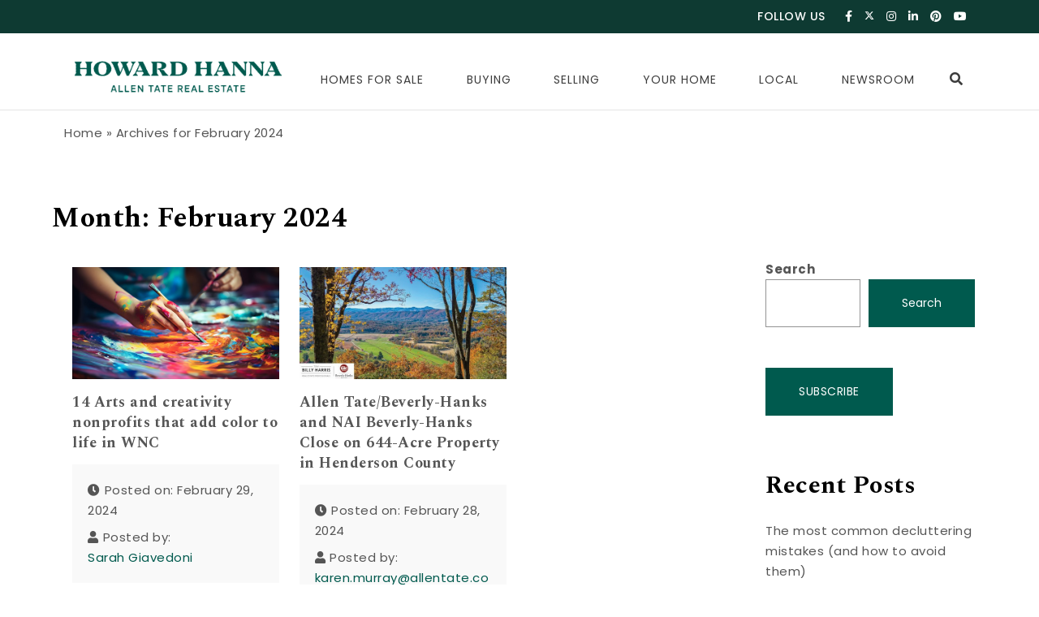

--- FILE ---
content_type: text/html; charset=UTF-8
request_url: https://blog.allentate.com/2024/02/
body_size: 16824
content:
<!DOCTYPE html>
<html lang="en-US">
<head><style>img.lazy{min-height:1px}</style><link href="https://blog.allentate.com/wp-content/plugins/w3-total-cache/pub/js/lazyload.min.js" as="script">
<meta charset="UTF-8">
<meta name="viewport" content="width=device-width, initial-scale=1">
<link rel="profile" href="http://gmpg.org/xfn/11">
<meta name='robots' content='noindex, follow' />
	<style>img:is([sizes="auto" i], [sizes^="auto," i]) { contain-intrinsic-size: 3000px 1500px }</style>
	
	<!-- This site is optimized with the Yoast SEO Premium plugin v26.3 (Yoast SEO v26.3) - https://yoast.com/wordpress/plugins/seo/ -->
	<title>February 2024 - Howard Hanna Allen Tate Blog</title>
	<meta property="og:locale" content="en_US" />
	<meta property="og:type" content="website" />
	<meta property="og:title" content="February 2024" />
	<meta property="og:url" content="https://blog.allentate.com/2024/02/" />
	<meta property="og:site_name" content="Howard Hanna Allen Tate Blog" />
	<meta name="twitter:card" content="summary_large_image" />
	<script type="application/ld+json" class="yoast-schema-graph">{"@context":"https://schema.org","@graph":[{"@type":"CollectionPage","@id":"https://blog.allentate.com/2024/02/","url":"https://blog.allentate.com/2024/02/","name":"February 2024 - Howard Hanna Allen Tate Blog","isPartOf":{"@id":"https://blog.allentate.com/#website"},"primaryImageOfPage":{"@id":"https://blog.allentate.com/2024/02/#primaryimage"},"image":{"@id":"https://blog.allentate.com/2024/02/#primaryimage"},"thumbnailUrl":"https://blog.allentate.com/wp-content/uploads/2024/02/arts-nonprofits.jpeg","breadcrumb":{"@id":"https://blog.allentate.com/2024/02/#breadcrumb"},"inLanguage":"en-US"},{"@type":"ImageObject","inLanguage":"en-US","@id":"https://blog.allentate.com/2024/02/#primaryimage","url":"https://blog.allentate.com/wp-content/uploads/2024/02/arts-nonprofits.jpeg","contentUrl":"https://blog.allentate.com/wp-content/uploads/2024/02/arts-nonprofits.jpeg","width":600,"height":325},{"@type":"BreadcrumbList","@id":"https://blog.allentate.com/2024/02/#breadcrumb","itemListElement":[{"@type":"ListItem","position":1,"name":"Home","item":"https://blog.allentate.com/"},{"@type":"ListItem","position":2,"name":"Archives for February 2024"}]},{"@type":"WebSite","@id":"https://blog.allentate.com/#website","url":"https://blog.allentate.com/","name":"Howard Hanna Allen Tate Blog","description":"We Blog Home","publisher":{"@id":"https://blog.allentate.com/#organization"},"potentialAction":[{"@type":"SearchAction","target":{"@type":"EntryPoint","urlTemplate":"https://blog.allentate.com/?s={search_term_string}"},"query-input":{"@type":"PropertyValueSpecification","valueRequired":true,"valueName":"search_term_string"}}],"inLanguage":"en-US"},{"@type":"Organization","@id":"https://blog.allentate.com/#organization","name":"Howard Hanna Allen Tate Blog","url":"https://blog.allentate.com/","logo":{"@type":"ImageObject","inLanguage":"en-US","@id":"https://blog.allentate.com/#/schema/logo/image/","url":"https://blog.allentate.com/wp-content/uploads/2025/08/horiz-logo.png","contentUrl":"https://blog.allentate.com/wp-content/uploads/2025/08/horiz-logo.png","width":350,"height":84,"caption":"Howard Hanna Allen Tate Blog"},"image":{"@id":"https://blog.allentate.com/#/schema/logo/image/"}}]}</script>
	<!-- / Yoast SEO Premium plugin. -->


<link rel='dns-prefetch' href='//www.googletagmanager.com' />
<link rel='dns-prefetch' href='//fonts.googleapis.com' />
<link rel="alternate" type="application/rss+xml" title="Howard Hanna Allen Tate Blog &raquo; Feed" href="https://blog.allentate.com/feed/" />
<link rel="alternate" type="application/rss+xml" title="Howard Hanna Allen Tate Blog &raquo; Comments Feed" href="https://blog.allentate.com/comments/feed/" />
<script type="text/javascript">
/* <![CDATA[ */
window._wpemojiSettings = {"baseUrl":"https:\/\/s.w.org\/images\/core\/emoji\/16.0.1\/72x72\/","ext":".png","svgUrl":"https:\/\/s.w.org\/images\/core\/emoji\/16.0.1\/svg\/","svgExt":".svg","source":{"concatemoji":"https:\/\/blog.allentate.com\/wp-includes\/js\/wp-emoji-release.min.js?ver=6.8.3"}};
/*! This file is auto-generated */
!function(s,n){var o,i,e;function c(e){try{var t={supportTests:e,timestamp:(new Date).valueOf()};sessionStorage.setItem(o,JSON.stringify(t))}catch(e){}}function p(e,t,n){e.clearRect(0,0,e.canvas.width,e.canvas.height),e.fillText(t,0,0);var t=new Uint32Array(e.getImageData(0,0,e.canvas.width,e.canvas.height).data),a=(e.clearRect(0,0,e.canvas.width,e.canvas.height),e.fillText(n,0,0),new Uint32Array(e.getImageData(0,0,e.canvas.width,e.canvas.height).data));return t.every(function(e,t){return e===a[t]})}function u(e,t){e.clearRect(0,0,e.canvas.width,e.canvas.height),e.fillText(t,0,0);for(var n=e.getImageData(16,16,1,1),a=0;a<n.data.length;a++)if(0!==n.data[a])return!1;return!0}function f(e,t,n,a){switch(t){case"flag":return n(e,"\ud83c\udff3\ufe0f\u200d\u26a7\ufe0f","\ud83c\udff3\ufe0f\u200b\u26a7\ufe0f")?!1:!n(e,"\ud83c\udde8\ud83c\uddf6","\ud83c\udde8\u200b\ud83c\uddf6")&&!n(e,"\ud83c\udff4\udb40\udc67\udb40\udc62\udb40\udc65\udb40\udc6e\udb40\udc67\udb40\udc7f","\ud83c\udff4\u200b\udb40\udc67\u200b\udb40\udc62\u200b\udb40\udc65\u200b\udb40\udc6e\u200b\udb40\udc67\u200b\udb40\udc7f");case"emoji":return!a(e,"\ud83e\udedf")}return!1}function g(e,t,n,a){var r="undefined"!=typeof WorkerGlobalScope&&self instanceof WorkerGlobalScope?new OffscreenCanvas(300,150):s.createElement("canvas"),o=r.getContext("2d",{willReadFrequently:!0}),i=(o.textBaseline="top",o.font="600 32px Arial",{});return e.forEach(function(e){i[e]=t(o,e,n,a)}),i}function t(e){var t=s.createElement("script");t.src=e,t.defer=!0,s.head.appendChild(t)}"undefined"!=typeof Promise&&(o="wpEmojiSettingsSupports",i=["flag","emoji"],n.supports={everything:!0,everythingExceptFlag:!0},e=new Promise(function(e){s.addEventListener("DOMContentLoaded",e,{once:!0})}),new Promise(function(t){var n=function(){try{var e=JSON.parse(sessionStorage.getItem(o));if("object"==typeof e&&"number"==typeof e.timestamp&&(new Date).valueOf()<e.timestamp+604800&&"object"==typeof e.supportTests)return e.supportTests}catch(e){}return null}();if(!n){if("undefined"!=typeof Worker&&"undefined"!=typeof OffscreenCanvas&&"undefined"!=typeof URL&&URL.createObjectURL&&"undefined"!=typeof Blob)try{var e="postMessage("+g.toString()+"("+[JSON.stringify(i),f.toString(),p.toString(),u.toString()].join(",")+"));",a=new Blob([e],{type:"text/javascript"}),r=new Worker(URL.createObjectURL(a),{name:"wpTestEmojiSupports"});return void(r.onmessage=function(e){c(n=e.data),r.terminate(),t(n)})}catch(e){}c(n=g(i,f,p,u))}t(n)}).then(function(e){for(var t in e)n.supports[t]=e[t],n.supports.everything=n.supports.everything&&n.supports[t],"flag"!==t&&(n.supports.everythingExceptFlag=n.supports.everythingExceptFlag&&n.supports[t]);n.supports.everythingExceptFlag=n.supports.everythingExceptFlag&&!n.supports.flag,n.DOMReady=!1,n.readyCallback=function(){n.DOMReady=!0}}).then(function(){return e}).then(function(){var e;n.supports.everything||(n.readyCallback(),(e=n.source||{}).concatemoji?t(e.concatemoji):e.wpemoji&&e.twemoji&&(t(e.twemoji),t(e.wpemoji)))}))}((window,document),window._wpemojiSettings);
/* ]]> */
</script>
<link rel='stylesheet' id='purea-magazine-pro-addons-fonts-css' href='//fonts.googleapis.com/css?family=Spectral%3A400%2C500%2C600%2C700%7CMontserrat%3A400%2C500%2C700%2C800%7CSpectral%3A400%2C500%2C600%2C700&#038;subset=latin%2Clatin-ext&#038;ver=6.8.3' type='text/css' media='all' />
<link rel='stylesheet' id='pmpa_main-css' href='https://blog.allentate.com/wp-content/plugins/purea-magazine-pro-addons-premium/assets/css/main.css?ver=6.8.3' type='text/css' media='all' />
<link rel='stylesheet' id='owl-carousel-css' href='https://blog.allentate.com/wp-content/plugins/purea-magazine-pro-addons-premium/assets/css/owl.carousel.css?ver=6.8.3' type='text/css' media='all' />
<link rel='stylesheet' id='owl-theme-css' href='https://blog.allentate.com/wp-content/plugins/purea-magazine-pro-addons-premium/assets/css/owl.theme.default.css?ver=6.8.3' type='text/css' media='all' />
<style id='wp-emoji-styles-inline-css' type='text/css'>

	img.wp-smiley, img.emoji {
		display: inline !important;
		border: none !important;
		box-shadow: none !important;
		height: 1em !important;
		width: 1em !important;
		margin: 0 0.07em !important;
		vertical-align: -0.1em !important;
		background: none !important;
		padding: 0 !important;
	}
</style>
<link rel='stylesheet' id='wp-block-library-css' href='https://blog.allentate.com/wp-includes/css/dist/block-library/style.min.css?ver=6.8.3' type='text/css' media='all' />
<style id='classic-theme-styles-inline-css' type='text/css'>
/*! This file is auto-generated */
.wp-block-button__link{color:#fff;background-color:#32373c;border-radius:9999px;box-shadow:none;text-decoration:none;padding:calc(.667em + 2px) calc(1.333em + 2px);font-size:1.125em}.wp-block-file__button{background:#32373c;color:#fff;text-decoration:none}
</style>
<style id='global-styles-inline-css' type='text/css'>
:root{--wp--preset--aspect-ratio--square: 1;--wp--preset--aspect-ratio--4-3: 4/3;--wp--preset--aspect-ratio--3-4: 3/4;--wp--preset--aspect-ratio--3-2: 3/2;--wp--preset--aspect-ratio--2-3: 2/3;--wp--preset--aspect-ratio--16-9: 16/9;--wp--preset--aspect-ratio--9-16: 9/16;--wp--preset--color--black: #000000;--wp--preset--color--cyan-bluish-gray: #abb8c3;--wp--preset--color--white: #ffffff;--wp--preset--color--pale-pink: #f78da7;--wp--preset--color--vivid-red: #cf2e2e;--wp--preset--color--luminous-vivid-orange: #ff6900;--wp--preset--color--luminous-vivid-amber: #fcb900;--wp--preset--color--light-green-cyan: #7bdcb5;--wp--preset--color--vivid-green-cyan: #00d084;--wp--preset--color--pale-cyan-blue: #8ed1fc;--wp--preset--color--vivid-cyan-blue: #0693e3;--wp--preset--color--vivid-purple: #9b51e0;--wp--preset--gradient--vivid-cyan-blue-to-vivid-purple: linear-gradient(135deg,rgba(6,147,227,1) 0%,rgb(155,81,224) 100%);--wp--preset--gradient--light-green-cyan-to-vivid-green-cyan: linear-gradient(135deg,rgb(122,220,180) 0%,rgb(0,208,130) 100%);--wp--preset--gradient--luminous-vivid-amber-to-luminous-vivid-orange: linear-gradient(135deg,rgba(252,185,0,1) 0%,rgba(255,105,0,1) 100%);--wp--preset--gradient--luminous-vivid-orange-to-vivid-red: linear-gradient(135deg,rgba(255,105,0,1) 0%,rgb(207,46,46) 100%);--wp--preset--gradient--very-light-gray-to-cyan-bluish-gray: linear-gradient(135deg,rgb(238,238,238) 0%,rgb(169,184,195) 100%);--wp--preset--gradient--cool-to-warm-spectrum: linear-gradient(135deg,rgb(74,234,220) 0%,rgb(151,120,209) 20%,rgb(207,42,186) 40%,rgb(238,44,130) 60%,rgb(251,105,98) 80%,rgb(254,248,76) 100%);--wp--preset--gradient--blush-light-purple: linear-gradient(135deg,rgb(255,206,236) 0%,rgb(152,150,240) 100%);--wp--preset--gradient--blush-bordeaux: linear-gradient(135deg,rgb(254,205,165) 0%,rgb(254,45,45) 50%,rgb(107,0,62) 100%);--wp--preset--gradient--luminous-dusk: linear-gradient(135deg,rgb(255,203,112) 0%,rgb(199,81,192) 50%,rgb(65,88,208) 100%);--wp--preset--gradient--pale-ocean: linear-gradient(135deg,rgb(255,245,203) 0%,rgb(182,227,212) 50%,rgb(51,167,181) 100%);--wp--preset--gradient--electric-grass: linear-gradient(135deg,rgb(202,248,128) 0%,rgb(113,206,126) 100%);--wp--preset--gradient--midnight: linear-gradient(135deg,rgb(2,3,129) 0%,rgb(40,116,252) 100%);--wp--preset--font-size--small: 13px;--wp--preset--font-size--medium: 20px;--wp--preset--font-size--large: 36px;--wp--preset--font-size--x-large: 42px;--wp--preset--spacing--20: 0.44rem;--wp--preset--spacing--30: 0.67rem;--wp--preset--spacing--40: 1rem;--wp--preset--spacing--50: 1.5rem;--wp--preset--spacing--60: 2.25rem;--wp--preset--spacing--70: 3.38rem;--wp--preset--spacing--80: 5.06rem;--wp--preset--shadow--natural: 6px 6px 9px rgba(0, 0, 0, 0.2);--wp--preset--shadow--deep: 12px 12px 50px rgba(0, 0, 0, 0.4);--wp--preset--shadow--sharp: 6px 6px 0px rgba(0, 0, 0, 0.2);--wp--preset--shadow--outlined: 6px 6px 0px -3px rgba(255, 255, 255, 1), 6px 6px rgba(0, 0, 0, 1);--wp--preset--shadow--crisp: 6px 6px 0px rgba(0, 0, 0, 1);}:where(.is-layout-flex){gap: 0.5em;}:where(.is-layout-grid){gap: 0.5em;}body .is-layout-flex{display: flex;}.is-layout-flex{flex-wrap: wrap;align-items: center;}.is-layout-flex > :is(*, div){margin: 0;}body .is-layout-grid{display: grid;}.is-layout-grid > :is(*, div){margin: 0;}:where(.wp-block-columns.is-layout-flex){gap: 2em;}:where(.wp-block-columns.is-layout-grid){gap: 2em;}:where(.wp-block-post-template.is-layout-flex){gap: 1.25em;}:where(.wp-block-post-template.is-layout-grid){gap: 1.25em;}.has-black-color{color: var(--wp--preset--color--black) !important;}.has-cyan-bluish-gray-color{color: var(--wp--preset--color--cyan-bluish-gray) !important;}.has-white-color{color: var(--wp--preset--color--white) !important;}.has-pale-pink-color{color: var(--wp--preset--color--pale-pink) !important;}.has-vivid-red-color{color: var(--wp--preset--color--vivid-red) !important;}.has-luminous-vivid-orange-color{color: var(--wp--preset--color--luminous-vivid-orange) !important;}.has-luminous-vivid-amber-color{color: var(--wp--preset--color--luminous-vivid-amber) !important;}.has-light-green-cyan-color{color: var(--wp--preset--color--light-green-cyan) !important;}.has-vivid-green-cyan-color{color: var(--wp--preset--color--vivid-green-cyan) !important;}.has-pale-cyan-blue-color{color: var(--wp--preset--color--pale-cyan-blue) !important;}.has-vivid-cyan-blue-color{color: var(--wp--preset--color--vivid-cyan-blue) !important;}.has-vivid-purple-color{color: var(--wp--preset--color--vivid-purple) !important;}.has-black-background-color{background-color: var(--wp--preset--color--black) !important;}.has-cyan-bluish-gray-background-color{background-color: var(--wp--preset--color--cyan-bluish-gray) !important;}.has-white-background-color{background-color: var(--wp--preset--color--white) !important;}.has-pale-pink-background-color{background-color: var(--wp--preset--color--pale-pink) !important;}.has-vivid-red-background-color{background-color: var(--wp--preset--color--vivid-red) !important;}.has-luminous-vivid-orange-background-color{background-color: var(--wp--preset--color--luminous-vivid-orange) !important;}.has-luminous-vivid-amber-background-color{background-color: var(--wp--preset--color--luminous-vivid-amber) !important;}.has-light-green-cyan-background-color{background-color: var(--wp--preset--color--light-green-cyan) !important;}.has-vivid-green-cyan-background-color{background-color: var(--wp--preset--color--vivid-green-cyan) !important;}.has-pale-cyan-blue-background-color{background-color: var(--wp--preset--color--pale-cyan-blue) !important;}.has-vivid-cyan-blue-background-color{background-color: var(--wp--preset--color--vivid-cyan-blue) !important;}.has-vivid-purple-background-color{background-color: var(--wp--preset--color--vivid-purple) !important;}.has-black-border-color{border-color: var(--wp--preset--color--black) !important;}.has-cyan-bluish-gray-border-color{border-color: var(--wp--preset--color--cyan-bluish-gray) !important;}.has-white-border-color{border-color: var(--wp--preset--color--white) !important;}.has-pale-pink-border-color{border-color: var(--wp--preset--color--pale-pink) !important;}.has-vivid-red-border-color{border-color: var(--wp--preset--color--vivid-red) !important;}.has-luminous-vivid-orange-border-color{border-color: var(--wp--preset--color--luminous-vivid-orange) !important;}.has-luminous-vivid-amber-border-color{border-color: var(--wp--preset--color--luminous-vivid-amber) !important;}.has-light-green-cyan-border-color{border-color: var(--wp--preset--color--light-green-cyan) !important;}.has-vivid-green-cyan-border-color{border-color: var(--wp--preset--color--vivid-green-cyan) !important;}.has-pale-cyan-blue-border-color{border-color: var(--wp--preset--color--pale-cyan-blue) !important;}.has-vivid-cyan-blue-border-color{border-color: var(--wp--preset--color--vivid-cyan-blue) !important;}.has-vivid-purple-border-color{border-color: var(--wp--preset--color--vivid-purple) !important;}.has-vivid-cyan-blue-to-vivid-purple-gradient-background{background: var(--wp--preset--gradient--vivid-cyan-blue-to-vivid-purple) !important;}.has-light-green-cyan-to-vivid-green-cyan-gradient-background{background: var(--wp--preset--gradient--light-green-cyan-to-vivid-green-cyan) !important;}.has-luminous-vivid-amber-to-luminous-vivid-orange-gradient-background{background: var(--wp--preset--gradient--luminous-vivid-amber-to-luminous-vivid-orange) !important;}.has-luminous-vivid-orange-to-vivid-red-gradient-background{background: var(--wp--preset--gradient--luminous-vivid-orange-to-vivid-red) !important;}.has-very-light-gray-to-cyan-bluish-gray-gradient-background{background: var(--wp--preset--gradient--very-light-gray-to-cyan-bluish-gray) !important;}.has-cool-to-warm-spectrum-gradient-background{background: var(--wp--preset--gradient--cool-to-warm-spectrum) !important;}.has-blush-light-purple-gradient-background{background: var(--wp--preset--gradient--blush-light-purple) !important;}.has-blush-bordeaux-gradient-background{background: var(--wp--preset--gradient--blush-bordeaux) !important;}.has-luminous-dusk-gradient-background{background: var(--wp--preset--gradient--luminous-dusk) !important;}.has-pale-ocean-gradient-background{background: var(--wp--preset--gradient--pale-ocean) !important;}.has-electric-grass-gradient-background{background: var(--wp--preset--gradient--electric-grass) !important;}.has-midnight-gradient-background{background: var(--wp--preset--gradient--midnight) !important;}.has-small-font-size{font-size: var(--wp--preset--font-size--small) !important;}.has-medium-font-size{font-size: var(--wp--preset--font-size--medium) !important;}.has-large-font-size{font-size: var(--wp--preset--font-size--large) !important;}.has-x-large-font-size{font-size: var(--wp--preset--font-size--x-large) !important;}
:where(.wp-block-post-template.is-layout-flex){gap: 1.25em;}:where(.wp-block-post-template.is-layout-grid){gap: 1.25em;}
:where(.wp-block-columns.is-layout-flex){gap: 2em;}:where(.wp-block-columns.is-layout-grid){gap: 2em;}
:root :where(.wp-block-pullquote){font-size: 1.5em;line-height: 1.6;}
</style>
<link rel='stylesheet' id='bootstrap-css' href='https://blog.allentate.com/wp-content/themes/purea-magazine/css/bootstrap.css?ver=3.3.7' type='text/css' media='all' />
<link rel='stylesheet' id='purea-magazine-style-css' href='https://blog.allentate.com/wp-content/themes/purea-magazine/style.css?ver=1.3.2' type='text/css' media='all' />
<link rel='stylesheet' id='purea-magazine-blocks-frontend-css' href='https://blog.allentate.com/wp-content/themes/purea-magazine/css/blocks-frontend.css?ver=1.3.2' type='text/css' media='all' />
<link rel='stylesheet' id='fontawesome-css' href='https://blog.allentate.com/wp-content/themes/purea-magazine/css/fontawesome.css?ver=5.10.1' type='text/css' media='all' />
<link rel='stylesheet' id='m-customscrollbar-css' href='https://blog.allentate.com/wp-content/themes/purea-magazine/css/jquery.mCustomScrollbar.css?ver=3.1.5' type='text/css' media='all' />
<link rel='stylesheet' id='animate-css' href='https://blog.allentate.com/wp-content/themes/purea-magazine/css/animate.css?ver=3.7.2' type='text/css' media='all' />
<link rel='stylesheet' id='poppins-google-font-css' href='https://fonts.googleapis.com/css?family=Poppins%3A300%2C400%2C500%2C700&#038;display=swap&#038;ver=1.0' type='text/css' media='all' />
<link rel='stylesheet' id='spectral-google-font-css' href='https://fonts.googleapis.com/css?family=Spectral%3A400%2C700&#038;display=swap&#038;ver=1.0' type='text/css' media='all' />
<script type="text/javascript" src="https://blog.allentate.com/wp-includes/js/jquery/jquery.min.js?ver=3.7.1" id="jquery-core-js"></script>
<script type="text/javascript" src="https://blog.allentate.com/wp-includes/js/jquery/jquery-migrate.min.js?ver=3.4.1" id="jquery-migrate-js"></script>
<!--[if lt IE 9]>
<script type="text/javascript" src="https://blog.allentate.com/wp-content/themes/purea-magazine/js/html5shiv.js?ver=3.7.3" id="html5shiv-js"></script>
<![endif]-->
<!--[if lt IE 9]>
<script type="text/javascript" src="https://blog.allentate.com/wp-content/themes/purea-magazine/js/respond.js?ver=6.8.3" id="respond-js"></script>
<![endif]-->

<!-- Google tag (gtag.js) snippet added by Site Kit -->
<!-- Google Analytics snippet added by Site Kit -->
<script type="text/javascript" src="https://www.googletagmanager.com/gtag/js?id=GT-MBT2FVZQ" id="google_gtagjs-js" async></script>
<script type="text/javascript" id="google_gtagjs-js-after">
/* <![CDATA[ */
window.dataLayer = window.dataLayer || [];function gtag(){dataLayer.push(arguments);}
gtag("set","linker",{"domains":["blog.allentate.com"]});
gtag("js", new Date());
gtag("set", "developer_id.dZTNiMT", true);
gtag("config", "GT-MBT2FVZQ");
/* ]]> */
</script>
<link rel="https://api.w.org/" href="https://blog.allentate.com/wp-json/" /><meta name="generator" content="WordPress 6.8.3" />
<meta name="generator" content="Site Kit by Google 1.170.0" /><!-- Meta Pixel Code -->
<script>
!function(f,b,e,v,n,t,s)
{if(f.fbq)return;n=f.fbq=function(){n.callMethod?
n.callMethod.apply(n,arguments):n.queue.push(arguments)};
if(!f._fbq)f._fbq=n;n.push=n;n.loaded=!0;n.version='2.0';
n.queue=[];t=b.createElement(e);t.async=!0;
t.src=v;s=b.getElementsByTagName(e)[0];
s.parentNode.insertBefore(t,s)}(window, document,'script',
'https://connect.facebook.net/en_US/fbevents.js');
fbq('init', '1366098156886930');
fbq('track', 'PageView');
</script>
<noscript><img class="lazy" height="1" width="1" style="display:none"
src="data:image/svg+xml,%3Csvg%20xmlns='http://www.w3.org/2000/svg'%20viewBox='0%200%201%201'%3E%3C/svg%3E" data-src="https://www.facebook.com/tr?id=1366098156886930&ev=PageView&noscript=1"
/></noscript>
<!-- End Meta Pixel Code -->

<!-- Agent Branding Code -->
<script>
var atc_agent;function get_branding(){var aid,s_url,a_url,p_robot;s_url=window.location.href;a_url=s_url.match('/partner/([^/]+)');if(a_url&&a_url[1])
aid=a_url[1].replace(/[^a-zA-Z0-9 _]/g,'');else
aid='';if(aid&&aid.length>=3&&aid.length<=48){jQuery.getJSON("https://hhofficelistingsapi.azurewebsites.net/ATAgentInfo/"+aid+"/?rnd="+Math.ceil(Math.random()*100000000),function(AgentData){if(AgentData.success==true&&AgentData.data[0]){atc_agent=AgentData.data[0];atc_agent.atcb_blog_host=location.hostname;atc_agent.atcb_blog_slug='/partner/'+atc_agent.AgentURL.replace(".allentate.com","");atc_agent.atcb_blog_url=atc_agent.atcb_blog_host+atc_agent.atcb_blog_slug;atc_agent.AgentID=parseInt(atc_agent.AgentID);atc_agent.atcb_id=atc_agent.AgentURL.replace(".allentate.com","");atc_agent.atcb_fullname=(atc_agent.LastName!=undefined)?atc_agent.FirstName+' '+atc_agent.LastName:atc_agent.FirstName;atc_agent.atcb_bio_link="https://"+atc_agent.AgentURL;atc_agent.atcb_contact_link="https://"+atc_agent.AgentURL+"/contact";atc_agent.PictureURL=atc_agent.PictureURL.toLowerCase();if(atc_agent.PictureURL.includes("team-full")){atc_agent.PictureURL=atc_agent.PictureURL.replace("team-full","team-thumb");}
else{atc_agent.PictureURL="www.allentate.com/ClientImage/Agent-Thumb/"+atc_agent.AgentID+".jpg";}
display_agent_contact();}});}}
function display_agent_contact(){var agent_card;agent_card='';agent_card+='<div class="container-flex" id="atcb_container">';agent_card+='<div class="row">';agent_card+='<div class="col-xs-12">';agent_card+='<a href="https://##site_url##" id="atcb_photo_link" data-toggle="tooltip" data-placement="right" title="Blog Home Page">';agent_card+='<img src="https://##agent_photo##" id="atcb_photo" class="atcb_portrait">';agent_card+='</a>';agent_card+='<div id="atcb_link_div">';agent_card+='<a href="##agent_bio##"     id="atcb_bio_link" target="_blank" data-toggle="tooltip" data-placement="bottom" title="More Information about ##agent_name##">##agent_name##</a>';agent_card+='<a href="##agent_contact##" id="atcb_contact_link"  target="_blank">Contact</a>';agent_card+='</div>';agent_card+='<div  id="atcb_logo_div">';agent_card+='<a href="https://##site_url##" class="custom-logo-link" rel="home" aria-current="page">';agent_card+='<img src="https://blog.allentate.com/wp-content/uploads/2025/08/horiz-logo.png" id="atcb_logo_img" alt="Allen Tate">';agent_card+='</a>';agent_card+='</div>';agent_card+='</div>';agent_card+='</div>';agent_card+='</div>';agent_card=agent_card.replace("##site_url##",atc_agent.atcb_blog_url);agent_card=agent_card.replace("##site_url##",atc_agent.atcb_blog_url);agent_card=agent_card.replace("##agent_photo##",atc_agent.PictureURL);agent_card=agent_card.replace("##agent_name##",atc_agent.atcb_fullname);agent_card=agent_card.replace("##agent_name##",atc_agent.atcb_fullname);agent_card=agent_card.replace("##agent_bio##",atc_agent.atcb_bio_link);agent_card=agent_card.replace("##agent_contact##",atc_agent.atcb_contact_link);jQuery('div.logo').replaceWith(agent_card);jQuery('div.top-menu-wrapper').addClass("atcb_oldmenu");jQuery('.menu-item-25945 a').attr('href','https://'+atc_agent.AgentURL+'/Property/MapList');setTimeout(update_my_links,500);setTimeout(atcb_check_layout,1000);}
function update_my_links(){var my_link;jQuery("a[href*='"+atc_agent.atcb_blog_host+"']").each(function(){my_link=jQuery(this).attr("href");if(!my_link.includes("/partner/")){my_link=my_link.replace(atc_agent.atcb_blog_host,atc_agent.atcb_blog_host+atc_agent.atcb_blog_slug);jQuery(this).attr("href",my_link);}});jQuery("form[action*='"+atc_agent.atcb_blog_host+"']").each(function(){my_link=jQuery(this).attr("action");if(!my_link.includes("/partner/")){my_link=my_link.replace(atc_agent.atcb_blog_host,atc_agent.atcb_blog_host+atc_agent.atcb_blog_slug);jQuery(this).attr("action",my_link);}});jQuery("#custom_html-2").hide();jQuery("div.top-bar").hide();jQuery("[id*='atcb_']").tooltip();if(atc_agent.AgentID){jQuery("link[rel='canonical']").attr('href',location.href);jQuery("meta[property='og:url']").attr('content',location.href);}
jQuery("a[href*='www.allentate.com/property/' i]").each(function(){jQuery(this).attr("href",jQuery(this).attr('href').replace('www.allentate.com',atc_agent.AgentURL));});jQuery("a[href*='sweepstakes.allentate.com' i]").each(function(){jQuery(this).attr("href","https://sweepstakes.allentate.com?utm_source=blog&aid="+atc_agent.atcb_id);});jQuery("a[href*='allentate.com/homephysical' i]").each(function(){jQuery(this).attr("href","https://www.allentate.com/homephysical?utm_source=blog&utm_id=HP2023&agt="+atc_agent.atcb_fullname.replace(' ','.'));});jQuery("a[href*='www.allentate.com/bundle' i]").each(function(){jQuery(this).attr("href",jQuery(this).attr('href').replace('www.allentate.com',atc_agent.AgentURL));});}
function atcb_check_layout(){var atcb_photo;atcb_photo=jQuery("#atcb_photo");if(atcb_photo.prop('naturalWidth')>atcb_photo.prop('naturalHeight')){atcb_photo.addClass("atcb_landscape");atcb_photo.removeClass("atcb_portrait");}}
var waitForJQuery=setInterval(function(){if(typeof jQuery!='undefined'){jQuery(document).ready(function(){jQuery('.menu-item-25945 a').attr('target','_blank');get_branding();jQuery(jQuery('.post-modified-info').detach()).appendTo('.meta-item.date-single');jQuery("i.fas.fa-comments").parent("span.meta-item").each(function(){jQuery(this).css("display","none");});});clearInterval(waitForJQuery);}},10);
</script>
<!-- END Agent Branding Code -->

<meta name="facebook-domain-verification" content="7v5v7y57kpc7ntz5xhcie23d3gpvhm" />
  		<style type="text/css" id="purea-magazine-dynamic-style">
    		 a{color:#555;text-decoration:none;transition:all 0.3s ease-in-out}a:hover,a:focus{color:#bc2a26;text-decoration:none;transition:all 0.3s ease-in-out}h1,h2,h3,h4,h5,h6{color:#000}.pagination .nav-links .current{background:#bc2a26 !important}.top-menu .navigation > li > a:hover{color:#bc2a26}form.wpcf7-form input, form.wpcf7-form textarea, form.wpcf7-form radio, form.wpcf7-form checkbox{border:1px solid #d0d0d0;color:#555}form.wpcf7-form input::placeholder, form.wpcf7-form textarea::placeholder{color:#555}form.wpcf7-form input[type="submit"]{color:#fff}form.wpcf7-form label{color:#555}button.navbar-toggle, button.navbar-toggle:hover{background:none !important;box-shadow:none}.menu-social li a{color:#555}.menu-social li a:hover{color:#bc2a26}aside h4.widget-title:hover{color:inherit}.trending-news-content a, .single h1.entry-title a, .cat-item a, .latest-posts-area-content a{color:#555;transition:all 0.3s ease-in-out}.cat-item a:hover, .latest-posts-area-content a:hover, .layout-1-area-content .title h3 a:hover{color:#bc2a26;transition:all 0.3s ease-in-out}.blog.single-no-sidebar article{width:49%}.trending-content-marq{width:100%}.trending-content{width:calc(100% - 200px)}.trending-content.full-width-trending-slider{width:100%}.single .title, .single .content, .single #comments{width:65%;margin:0 auto}.no-sidebar .container{width:90%;margin:0 auto}@media only screen and (max-width:767px){.trending-news-content .title-wrapper.slide{z-index:11;max-width:100%;width:100%;position:relative;text-align:center;display:block}.trending-content{width:100%}}h1.site-title, p.site-description{display:none}.trending-news{padding-top:10px;padding-bottom:0}@media only screen and (max-width:480px){.trending-news-content .title-wrapper{margin-top:10px}}span.author, span.by{display:none}span.comments{display:none}.single div.post-tags{display:none}.single span.author-single{display:none}.single span.comments-single{display:none}.home.elementor-page.no-sidebar .container{width:90%;margin:0 auto}.home.elementor-page.no-sidebar .elementor-section.elementor-section-boxed>.elementor-container{width:90% !important;max-width:90% !important}.highlight-area-wrapper .col-md-3{padding-left:5px;padding-right:5px}.highlight-area-content .content-wrapper{position:relative;height:400px;padding:0}.highlight-area-content .content-wrapper .content-inner{position:absolute;top:50%;left:50%;width:100%;transform:translate(-50%, -50%)}.highlight-area-content .content-wrapper .content{padding:0 20px}  		</style>
	 
        <link rel="dns-prefetch" href="https://fonts.gstatic.com"> 
        <link rel="preconnect" href="https://fonts.gstatic.com" crossorigin="anonymous">
            <style type="text/css" id="purea-magazine-pro-addons-dynamic-style">
             body, html, .single .content p, article .meta-item, .comment-content p, .archive article .meta .meta-item, .layout-1-category-post:first-child .content .post-categories a, .pmpa-layout-2-category-post .content .post-categories a, .layout-2-category-post:first-child .content .post-categories a, .layout-2-category-post:nth-of-type(2) .content .post-categories a, .breaking-news-title, .searchpage .entry-footer .cat-links, .searchpage .entry-footer .comments-link, .searchpage .entry-footer .tags-links, .woocommerce table.shop_table{font-family:;font-weight:400;font-size:15px}.top-menu .navigation > li > a, .top-menu .navigation > li > ul > li > a, .top-menu .navigation > li > ul > li > ul > li > a{font-family:;font-weight:400;font-size:14px}h1, h2, h3, h4, h5, h6{font-family:;font-weight:700}.logo h1.site-title, .logo p.site-title{font-family:!important;font-weight:400 !important}.layout-1-category-post:first-child .content h3 a, .layout-1-area-content .title h3 a, .featured-area-content .title h3 a, .pmpa-layout-2-area-content .title h3 a, .layout-2-category-post:first-child .content h3 a, .layout-2-category-post:nth-of-type(2) .content h3 a{font-weight:700}h1:not(.logo h1.site-title){font-size:34px}h2{font-size:30px}h3{font-size:22px}h4{font-size:20px}h5{font-size:18px}h6{font-size:14px}.highlight-area-content .title h3 a , .layout-1-area-content .title h3 a, .pmpa-layout-2-area-content .title h3 a, .layout-2-area-content .title h3 a, .featured-area-content .title h3 a{font-size:22px}.top-bar{font-size:14px}article .read-more a, button, html input[type="button"], input[type="reset"], input[type="submit"]{font-size:14px}.woocommerce ul.products li.product .woocommerce-loop-category__title, .woocommerce ul.products li.product .woocommerce-loop-product__title, .woocommerce ul.products li.product h3{font-size:14px !important}.owl-dots button, .owl-nav button{background:none !important}.footer-widgets-wrapper .widget-column{margin-bottom:0}.blog article{width:49%}.carousel-indicators a{color:#fbfbfb !important;font-size:20px;padding:0 10px}.full-width-trending-slider .carousel-indicators a{font-size:15px !important;padding:0 3px !important}@media only screen and (max-width:991px){.both-sidebars .container .col-left{padding:0}}@media only screen and (max-width:991px){footer#footer{padding-top:0 !important}}a, .trending-news-content a, .single h1.entry-title a, .cat-item a, .latest-posts-area-content a, .layout-1-area-content .title h3 a, .pmpa-layout-2-area-content .title h3 a, .layout-2-area-content .title h3 a{color:#555 !important}.top-social li i{color:#fff !important}#wpadminbar a{color:inherit !important}a:hover, .trending-news-content a:hover, .cat-item a:hover, .latest-posts-area-content a:hover, .layout-1-area-content .title h3 a:hover, .pmpa-layout-2-area-content .title h3 a:hover, .layout-2-area-content .title h3 a:hover{color:#005a4e !important}.highlight-area-content .title h3 a, .highlight-area-content .category .post-categories a, .highlight-area-content .meta .author a, .featured-category-post:first-child .content h3 a, .featured-area-content .category .post-categories a, .featured-area-content .title h3 a, .featured-area-content .meta a, .featured-area-content span, .featured-category-post:first-child .content .read-more a{color:#fff !important}p.site-title a, h1.site-title a{color:#000 !important}p.site-description{color:#000}.layout-1-area-content span, .pmpa-layout-2-area-content span, .layout-2-area-content span{color:#abaaaa}.top-bar{background:#000;color:#fff}.top-social-label{color:#fff}.top-menu .navigation > li > a, .search-btn{color:#3c3c3c !important}.top-menu .navigation > li > a:hover{color:#005a4e !important}.top-menu .navigation > li > a:before{background:none !important}.top-menu .navigation > li > a:hover::before{content:"";position:absolute;background:#005a4e !important;height:3px;z-index:0;left:0;right:0;bottom:0;-webkit-transition-duration:0.5s;transition-duration:0.5s;-webkit-transition-timing-function:cubic-bezier(0.4, 0, 0.2, 1);transition-timing-function:cubic-bezier(0.4, 0, 0.2, 1)}.top-menu .navigation > li > ul > li > a, .top-menu .navigation > li > ul > li > ul > li > a{background:#0f0f0f;color:#fff !important}.top-menu .navigation > li > ul > li:hover > a, .top-menu .navigation > li > ul > li > ul > li:hover > a, .dropdown-menu > li > a:focus{background:#005a4e}.search-btn:hover, .top-menu .navigation .search-btn:hover{background:#005a4e !important;color:#fff !important}.breaking-news-title{background:#005a4e;color:#fff}.blog-post .meta, .meta-item i{color:#abaaaa !important}.widget-area .content .meta{color:#abaaaa !important}.layout-1-category-post:first-child .content .post-categories a, .pmpa-layout-2-category-post .content .post-categories a, .layout-2-category-post:first-child .content .post-categories a, .layout-2-category-post:nth-of-type(2) .content .post-categories a{background:#005a4e;color:#fff !important}.featured-category-post:first-child .content-wrapper .content, .featured-category-post:first-child .content h3 a{background:#005a4e}.featured-category-post:first-child .content h3 a, .featured-category-post:first-child .category .post-categories a, .featured-category-post:first-child span, .featured-category-post:first-child .meta a, .featured-category-post:first-child .content .read-more a{color:#fff !important}.single .blog-post .meta, .meta-item i{color:#555 !important}.single .blog-post .post-tags{color:#555}.single .post-tags a{border:1px solid #555 !important;background:#fff;color:#555 !important}.single ul.post-categories li a{background:#efefef;color:#555 !important}.single .post-tags a:hover{background:#d4d1d1 !important}h2.section-title{color:#000 !important}h4.widget-title, h4.section-title, .blog h4.widget-title, .search h4.widget-title, .archive h4.widget-title, .single h4.widget-title{color:#555}.layout-1-category-post .content-wrapper, .pmpa-layout-2-category-post .content-wrapper, .layout-2-category-post .content-wrapper{color:#555 !important}.pf-layout-1-category-post .content-wrapper, .pmpa-layout-2-category-post .content-wrapper, .pf-layout-2-category-post .content-wrapper{color:#555 !important}footer#footer{padding-top:70px;color:#555;background:#fff !important}footer h4.widget-title, footer h4.section-title, footer caption{color:#000 !important}footer .social-icons-wrapper .social-icons-lists ul li a::before{color:#555 !important}footer .social-icons-wrapper .social-icons-lists ul li a:hover::before{color:#fff !important}footer .section{margin-bottom:70px}footer#footer li a, footer#footer a, .copyrights a{color:#555 !important}footer#footer li a:hover, .copyrights a:hover{color:#005a4e !important}.btntoTop{border:1px solid #555}.btntoTop:before{color:#555}.btntoTop.active:hover{background:#005a4e;border:1px solid #005a4e}.btntoTop.active:hover:before{color:#555}.archive article .meta{background:#f9f9f9}.archive article .meta a{color:#005a4e !important}.archive .blog-post .meta, .archive .blog-post .meta-item i{color:#555 !important}article .read-more a, button, html input[type="button"], input[type="reset"], input[type="submit"]{background:#005a4e;border:1px solid #005a4e;color:#fff !important}.searchpage .entry-footer .cat-links, .searchpage .entry-footer .comments-link, .searchpage .entry-footer .tags-links{background:#005a4e;border:1px solid #005a4e;color:#fff !important}.searchpage .entry-footer span.comments-link a, .searchpage .entry-footer span.cat-links a, .searchpage .entry-footer span.tags-links a{color:#fff !important}article .read-more a:hover, button:hover, html input[type="button"]:hover, input[type="reset"]:hover, input[type="submit"]:hover{background:#005a4e}.woocommerce ul.products li.product .button, .woocommerce #respond input#submit, .woocommerce a.button, .woocommerce button.button, .woocommerce input.button, .woocommerce button.button.alt, .woocommerce div.product form.cart .button, .woocommerce #respond input#submit.alt, .woocommerce a.button.alt, .woocommerce button.button.alt, .woocommerce input.button.alt{background:#005a4e !important;border:1px solid #005a4e;color:#fff !important}.woocommerce ul.products li.product .button:hover, .woocommerce #respond input#submit:hover, .woocommerce a.button:hover, .woocommerce button.button:hover, .woocommerce input.button:hover, .woocommerce button.button.alt:hover, .woocommerce div.product form.cart .button:hover, .woocommerce #respond input#submit.alt:hover, .woocommerce a.button.alt:hover, .woocommerce button.button.alt:hover, .woocommerce input.button.alt:hover{background:#005a4e !important;border:1px solid #005a4e}.top-bar li a{color:#fff !important}.hd-bar .side-menu ul li a{color:#fff !important}.hd-bar-closer button, .overlay .search-closebtn:hover{border:none !important}.slider-full-width-wrapper .overlay-inner .content h2 a{color:#fff !important}.slider-full-width-wrapper .overlay-inner .content .category a{color:#fff !important}.select2-container--default .select2-selection--single{background:transparent !important;border:1px solid #d0d0d0 !important;border-radius:0 !important}.highlight-area-content .title h2 a{color:#fff !important}.breadcrumb-wrapper{text-align:left}.both-sidebars .container .col-left, .both-sidebars .container .col-right{float:none}.both-sidebars .container .col-left{padding-right:0;padding-left:25px}@media only screen and (max-width:991px){.both-sidebars .container .col-left{padding:0}}        </style>
    		<style type="text/css" id="wp-custom-css">
			/* ATC Agent branding styles */

#atcb_container {
	min-width: 380px;
}

#atcb_photo_link {
	float: left;
	padding-bottom: 4px;
}

#atcb_photo.atcb_portrait {
	width: 110px;
	height:140px;
	object-fit:cover;
	border-radius: 6px;
	image-rendering: -webkit-optimize-contrast;
	image-rendering: crisp-edges;
}

#atcb_photo.atcb_landscape {
	width: 180px;
	height:140px;
	object-fit:cover;
	border-radius: 8px;
}

#atcb_link_div {
	max-width: 60%;
	float:left;
	padding-top:10px;
	padding-left:10px;
}

#atcb_bio_link {
	color:#0e3a32 !important;
}

#atcb_contact_link {
	color:white !important;
	padding-top: 4px;
	height: 30px;
	width: 100px;
	max-width:60%;
	background-color:#005a4e;
	display:block;
	font-size:10pt;
	text-align:center;
	position:absolute;
	bottom:10px;
	border-radius:8px;
}

#atcb_logo_div {
	float:right;
	padding-top:10px;
	max-width:35%;
}

#atcb_logo_img {
	float:right;
	height:80px;
	width:auto;
}

div.atcb_oldmenu {
	margin-top:-50px !important;
	height: 50px !important;	
}


@media (max-width: 990px) {
	#atcb_logo_img {
		height:60px;
		width:auto;
  }

	#atcb_photo.atcb_portrait {
		width: 80px;
		height:120px;
	}

	#atcb_photo.atcb_landscape {
		width: 140px;
		height:120px;
	}
}

@media (max-width: 600px) {
	#atcb_logo_img {
		height:40px;
		width:auto;
  }
}

.subscribe_btn a {
	background: #005a4e;
  border: 1px solid #005a4e;
  color: #fff !important;
	font-size: 14px;
	text-decoration: none;
	padding: 16px 40px;
	display: inline-block;
  word-break: break-word;
}

.wp-block-search__button {
	background: #005a4e;
  border: 1px solid #005a4e;
  color: #fff !important;
}

article .read-more a, button, html input[type="button"], input[type="reset"], input[type="submit"] {
    background: #005a4e;
    border: 1px solid #005a4e;
    color: #fff !important;
}

article .read-more a:hover, button:hover, html input[type="button"]:hover, input[type="reset"]:hover, input[type="submit"]:hover {
    background: #005a4e;
}

.pagination .nav-links .current {
    background: #005a4e !important;
}

.top-bar {
    background: #0e3a32;
    color: #fff;
}

.meta-item.date {
  display: none;
}

.archive article .meta a {
    color: #005a4e !important;
}

.top-menu .navigation > li > a:before {
    content: "";
    position: absolute;
    background: #005a4e;
    height: 3px;
    z-index: -1;
    left: 50%;
    right: 50%;
    bottom: 0;
    -webkit-transition-duration: 0.5s;
    transition-duration: 0.5s;
    -webkit-transition-timing-function: cubic-bezier(0.4, 0, 0.2, 1);
    transition-timing-function: cubic-bezier(0.4, 0, 0.2, 1);
}


/* ^^ ATC Agent branding ^^ */		</style>
		</head>

<body class="archive date wp-custom-logo wp-theme-purea-magazine at-sticky-sidebar no-sidebar single-right-sidebar group-blog hfeed">
				        <!-- Begin Preloader -->
                <div class="loader-wrapper lds-flickr">
                    <div id="pre-loader">
                        <div class="loader-pulse"></div>
                    </div>
                </div>
        		<!-- End Preloader -->
      		    <!-- Header Styles -->
    <header id="page-inner" class="elementor-menu-anchor theme-menu-wrapper full-width-menu style2 page" role="banner">
	<a class="skip-link screen-reader-text" href="#main">Skip to content</a>	  
        <div class="top-bar">
            <div class="container">
                <div class="row">
                    <div class="col-md-6 col-sm-6">
                                            </div>
                    <div class="col-md-6 col-sm-6">
                        <div class="top-social-wrap">
                            <span class="top-social-label">FOLLOW US</span>
                            <ul class="top-social">
                                                                            <li class="facebook-icon"><a target="_blank" href="https://www.facebook.com/AllenTateCompanies/"><i class="fab fa-facebook-f"></i></a></li>
                                                                                    <li class="twitter-icon"><a target="_blank" href="https://twitter.com/AllenTate">
                                                <svg xmlns="http://www.w3.org/2000/svg" viewBox="0 0 512 512" width="12" height="12">
                                                    <path d="M389.2 48h70.6L305.6 224.2 487 464H345L233.7 318.6 106.5 464H35.8L200.7 275.5 26.8 48H172.4L272.9 180.9 389.2 48zM364.4 421.8h39.1L151.1 88h-42L364.4 421.8z" fill="white"/>
                                                </svg>
                                        </a></li>
                                                                                    <li class="instagram-icon"><a target="_blank" href="https://www.instagram.com/allentatecompany/"><i class="fab fa-instagram"></i></a></li>
                                                                                    <li class="linkedin-icon"><a target="_blank" href="https://www.linkedin.com/company/18153/"><i class="fab fa-linkedin-in"></i></a></li>
                                                                                    <li class="pinterest-icon"><a target="_blank" href="https://www.pinterest.com/allentate/"><i class="fab fa-pinterest"></i></a></li>
                                                                                    <li class="youtube-icon"><a target="_blank" href="https://www.youtube.com/user/TheAllenTateCompany"><i class="fab fa-youtube"></i></a></li>
                                                                    </ul>
                        </div>
                    </div>
                </div>
            </div>
        </div>
    	<div id="header-main" class="header-wrapper">
		<div class="container">
			<div class="clearfix"></div>
			<div class="logo">
       			<a href="https://blog.allentate.com/" class="custom-logo-link" rel="home"><img width="350" height="84" src="data:image/svg+xml,%3Csvg%20xmlns='http://www.w3.org/2000/svg'%20viewBox='0%200%20350%2084'%3E%3C/svg%3E" data-src="https://blog.allentate.com/wp-content/uploads/2025/08/horiz-logo.png" class="custom-logo lazy" alt="Howard Hanna Allen Tate Blog" decoding="async" data-srcset="https://blog.allentate.com/wp-content/uploads/2025/08/horiz-logo.png 350w, https://blog.allentate.com/wp-content/uploads/2025/08/horiz-logo-300x72.png 300w" data-sizes="(max-width: 350px) 100vw, 350px" /></a>                                								<p class="screen-reader-text">
							        <a href="https://blog.allentate.com/" rel="home">Howard Hanna Allen Tate Blog</a>
							    </p>
										</div>
			<div class="top-menu-wrapper">
				<div class="menu-sidebar">
									</div>
				<nav class="top-menu" role="navigation" aria-label="primary">
					<div class="menu-header">
						<span>MENU </span>
				     	<button type="button" class="hd-bar-opener navbar-toggle collapsed" data-toggle="collapse" data-target="#navbar-collapse-1" aria-expanded="false">
					       	<span class="sr-only">Toggle navigation</span>
					      	<span class="icon-bar"></span>
					       	<span class="icon-bar"></span>
					       	<span class="icon-bar"></span>
				     	</button>
				   	</div>
					<div class="navbar-collapse collapse clearfix" id="navbar-collapse-1">
				   		<ul id="menu-top-menu" class="navigation"><li id="menu-item-25945" class="menu-item menu-item-type-custom menu-item-object-custom menu-item-25945"><a href="https://www.allentate.com">Homes for Sale</a></li>
<li id="menu-item-17223" class="menu-item menu-item-type-taxonomy menu-item-object-category menu-item-17223"><a href="https://blog.allentate.com/category/buying/">Buying</a></li>
<li id="menu-item-17225" class="menu-item menu-item-type-taxonomy menu-item-object-category menu-item-17225"><a href="https://blog.allentate.com/category/selling/">Selling</a></li>
<li id="menu-item-17163" class="menu-item menu-item-type-taxonomy menu-item-object-category menu-item-17163"><a href="https://blog.allentate.com/category/your-home/">Your Home</a></li>
<li id="menu-item-17160" class="menu-item menu-item-type-taxonomy menu-item-object-category menu-item-17160"><a href="https://blog.allentate.com/category/be-local/">Local</a></li>
<li id="menu-item-17294" class="menu-item menu-item-type-taxonomy menu-item-object-category menu-item-17294"><a href="https://blog.allentate.com/category/newsroom/">Newsroom</a></li>
<li class="menu-header-search">
                            <button class="search-btn"><i class="fas fa-search"></i></button>
                    </li>
                    <!-- Popup Search -->
                    <div id="searchOverlay" class="overlay">
                        <div class="overlay-content">
                            <label>Hit Enter after your search text. </label>
                            <form method="get" class="searchformmenu" action="https://blog.allentate.com/">
                                <div class="search">
                                    <input type="text" value="" class="blog-search" name="s" placeholder="Search here">
                                    <label for="searchsubmit" class="search-icon"><i class="fas fa-search"></i></label>
                                    <input type="submit" class="searchsubmitmenu" value="Search">
                                </div>
                            </form>
                        </div>
                        <button class="search-closebtn" title="Close" > <i class="fas fa-times"></i></button>
                    </div>
                    </ul>							
				   	</div>
				</nav>
	        </div>
		</div>
		
    </div>
</header>


<!-- Side Bar -->
<section id="hd-left-bar" class="hd-bar left-align mCustomScrollbar" data-mcs-theme="dark">
    <div class="hd-bar-closer">
        <button><span class="qb-close-button"></span></button>
    </div>
    <div class="hd-bar-wrapper">
        <div class="side-menu">
        	  
        <div class="search-form-wrapper">
            <form role="search" method="get" class="searchform" action="https://blog.allentate.com/">
                <div class="form-group search">
                    <label class="screen-reader-text" for="searchsubmit">Search for:</label>
                    <input type="search" id="pm-search-field" class="search-field"   placeholder="Search here" value="" name="s"/>
                    <button type="submit" value="">Search</button>
                </div>
            </form>
        </div>
            	<nav role="navigation">
	            <div class="side-navigation clearfix" id="navbar-collapse-2">
			   		<ul id="menu-top-menu-1" class="navigation"><li class="menu-item menu-item-type-custom menu-item-object-custom menu-item-25945"><a href="https://www.allentate.com">Homes for Sale</a></li>
<li class="menu-item menu-item-type-taxonomy menu-item-object-category menu-item-17223"><a href="https://blog.allentate.com/category/buying/">Buying</a></li>
<li class="menu-item menu-item-type-taxonomy menu-item-object-category menu-item-17225"><a href="https://blog.allentate.com/category/selling/">Selling</a></li>
<li class="menu-item menu-item-type-taxonomy menu-item-object-category menu-item-17163"><a href="https://blog.allentate.com/category/your-home/">Your Home</a></li>
<li class="menu-item menu-item-type-taxonomy menu-item-object-category menu-item-17160"><a href="https://blog.allentate.com/category/be-local/">Local</a></li>
<li class="menu-item menu-item-type-taxonomy menu-item-object-category menu-item-17294"><a href="https://blog.allentate.com/category/newsroom/">Newsroom</a></li>
<li class="menu-header-search">
                            <button class="search-btn"><i class="fas fa-search"></i></button>
                    </li>
                    <!-- Popup Search -->
                    <div id="searchOverlay" class="overlay">
                        <div class="overlay-content">
                            <label>Hit Enter after your search text. </label>
                            <form method="get" class="searchformmenu" action="https://blog.allentate.com/">
                                <div class="search">
                                    <input type="text" value="" class="blog-search" name="s" placeholder="Search here">
                                    <label for="searchsubmit" class="search-icon"><i class="fas fa-search"></i></label>
                                    <input type="submit" class="searchsubmitmenu" value="Search">
                                </div>
                            </form>
                        </div>
                        <button class="search-closebtn" title="Close" > <i class="fas fa-times"></i></button>
                    </div>
                    </ul>							
			   	</div>
			</nav>
        </div>
    </div>
</section>


<div class="clearfix"></div>
<div id="content" class="elementor-menu-anchor"></div>


<div class="content-wrap">
	<div class="container">            <div class="breadcrumb-wrapper">
                <p id="breadcrumbs"><span><span><a href="https://blog.allentate.com/">Home</a></span> » <span class="breadcrumb_last" aria-current="page">Archives for February 2024</span></span></p>            </div>
        
<div id="primary" class="style1 content-area">
	<main id="main" class="site-main" role="main">
		<div class="content-inner">
			<div id="blog-section">
		        <div class="row">
		        	<div class="archive heading">
		        		<h1 class="main-title">Month: <span>February 2024</span></h1>
		        	</div>
		        			        				<div class="col-md-9">
									
    <article id="post-25634" class="post-25634 post type-post status-publish format-standard has-post-thumbnail hentry category-asheville category-brevard category-hendersonville category-waynesville">
        <div class="blog-post">
            <div class="image">
            	<a href="https://blog.allentate.com/arts-nonprofits-wnc/" rel="bookmark">
	                <img width="600" height="325" src="data:image/svg+xml,%3Csvg%20xmlns='http://www.w3.org/2000/svg'%20viewBox='0%200%20600%20325'%3E%3C/svg%3E" data-src="https://blog.allentate.com/wp-content/uploads/2024/02/arts-nonprofits.jpeg" class="attachment-full size-full wp-post-image lazy" alt="" decoding="async" fetchpriority="high" data-srcset="https://blog.allentate.com/wp-content/uploads/2024/02/arts-nonprofits.jpeg 600w, https://blog.allentate.com/wp-content/uploads/2024/02/arts-nonprofits-300x163.jpeg 300w" data-sizes="(max-width: 600px) 100vw, 600px" />	            </a>
            </div>
            <div class="content">
                <h5 class="entry-title">
                                        <a href="https://blog.allentate.com/arts-nonprofits-wnc/" rel="bookmark">14 Arts and creativity nonprofits that add color to life in WNC</a>
                </h5>
            </div>
            <div class="meta">
                                <span class="meta-item"><i class="fas fa-clock"></i>Posted on: February 29, 2024</span>
                <span class="meta-item"><i class="fas fa-user"></i>Posted by: <a class="author-post-url" href="https://blog.allentate.com/author/sarah-giavedoniallentate-com/">Sarah Giavedoni</a></span>
                <span class="meta-item"><i class="fas fa-comments"></i>Comments: <a class="post-comments-url" href="https://blog.allentate.com/arts-nonprofits-wnc/#comments">0</a></span>
            </div>
            
        </div>
    </article>
    
    <article id="post-25623" class="post-25623 post type-post status-publish format-standard has-post-thumbnail hentry category-newsroom">
        <div class="blog-post">
            <div class="image">
            	<a href="https://blog.allentate.com/allen-tate-beverly-hanks-and-nai-beverly-hanks-close-on-644-acre-property-in-henderson-county/" rel="bookmark">
	                <img width="600" height="325" src="data:image/svg+xml,%3Csvg%20xmlns='http://www.w3.org/2000/svg'%20viewBox='0%200%20600%20325'%3E%3C/svg%3E" data-src="https://blog.allentate.com/wp-content/uploads/2024/02/Billy-Harris-Newsroom_ATBH.jpg" class="attachment-full size-full wp-post-image lazy" alt="" decoding="async" data-srcset="https://blog.allentate.com/wp-content/uploads/2024/02/Billy-Harris-Newsroom_ATBH.jpg 600w, https://blog.allentate.com/wp-content/uploads/2024/02/Billy-Harris-Newsroom_ATBH-300x163.jpg 300w" data-sizes="(max-width: 600px) 100vw, 600px" />	            </a>
            </div>
            <div class="content">
                <h5 class="entry-title">
                                        <a href="https://blog.allentate.com/allen-tate-beverly-hanks-and-nai-beverly-hanks-close-on-644-acre-property-in-henderson-county/" rel="bookmark">Allen Tate/Beverly-Hanks and NAI Beverly-Hanks Close on 644-Acre Property in Henderson County</a>
                </h5>
            </div>
            <div class="meta">
                                <span class="meta-item"><i class="fas fa-clock"></i>Posted on: February 28, 2024</span>
                <span class="meta-item"><i class="fas fa-user"></i>Posted by: <a class="author-post-url" href="https://blog.allentate.com/author/karen-murrayallentate-com/">karen.murray@allentate.com</a></span>
                <span class="meta-item"><i class="fas fa-comments"></i>Comments: <a class="post-comments-url" href="https://blog.allentate.com/allen-tate-beverly-hanks-and-nai-beverly-hanks-close-on-644-acre-property-in-henderson-county/#comments">0</a></span>
            </div>
            
        </div>
    </article>
    
    <article id="post-25616" class="post-25616 post type-post status-publish format-standard has-post-thumbnail hentry category-your-home">
        <div class="blog-post">
            <div class="image">
            	<a href="https://blog.allentate.com/get-your-home-spring-ready-with-these-tips/" rel="bookmark">
	                <img width="600" height="325" src="data:image/svg+xml,%3Csvg%20xmlns='http://www.w3.org/2000/svg'%20viewBox='0%200%20600%20325'%3E%3C/svg%3E" data-src="https://blog.allentate.com/wp-content/uploads/2024/02/blog-2.27.jpg" class="attachment-full size-full wp-post-image lazy" alt="" decoding="async" data-srcset="https://blog.allentate.com/wp-content/uploads/2024/02/blog-2.27.jpg 600w, https://blog.allentate.com/wp-content/uploads/2024/02/blog-2.27-300x163.jpg 300w" data-sizes="(max-width: 600px) 100vw, 600px" />	            </a>
            </div>
            <div class="content">
                <h5 class="entry-title">
                                        <a href="https://blog.allentate.com/get-your-home-spring-ready-with-these-tips/" rel="bookmark">Get your home spring ready with these tips</a>
                </h5>
            </div>
            <div class="meta">
                                <span class="meta-item"><i class="fas fa-clock"></i>Posted on: February 27, 2024</span>
                <span class="meta-item"><i class="fas fa-user"></i>Posted by: <a class="author-post-url" href="https://blog.allentate.com/author/ashley-bryantallentate-com/">ashley.bryant@allentate.com</a></span>
                <span class="meta-item"><i class="fas fa-comments"></i>Comments: <a class="post-comments-url" href="https://blog.allentate.com/get-your-home-spring-ready-with-these-tips/#comments">0</a></span>
            </div>
            
        </div>
    </article>
    
    <article id="post-25591" class="post-25591 post type-post status-publish format-standard has-post-thumbnail hentry category-newsroom">
        <div class="blog-post">
            <div class="image">
            	<a href="https://blog.allentate.com/allen-tate-realtors-announces-greenville-nc-office/" rel="bookmark">
	                <img width="600" height="325" src="data:image/svg+xml,%3Csvg%20xmlns='http://www.w3.org/2000/svg'%20viewBox='0%200%20600%20325'%3E%3C/svg%3E" data-src="https://blog.allentate.com/wp-content/uploads/2024/02/ENC-Newsroom-3.jpg" class="attachment-full size-full wp-post-image lazy" alt="" decoding="async" data-srcset="https://blog.allentate.com/wp-content/uploads/2024/02/ENC-Newsroom-3.jpg 600w, https://blog.allentate.com/wp-content/uploads/2024/02/ENC-Newsroom-3-300x163.jpg 300w" data-sizes="auto, (max-width: 600px) 100vw, 600px" />	            </a>
            </div>
            <div class="content">
                <h5 class="entry-title">
                                        <a href="https://blog.allentate.com/allen-tate-realtors-announces-greenville-nc-office/" rel="bookmark">Allen Tate Realtors® Announces Greenville, NC Office</a>
                </h5>
            </div>
            <div class="meta">
                                <span class="meta-item"><i class="fas fa-clock"></i>Posted on: February 23, 2024</span>
                <span class="meta-item"><i class="fas fa-user"></i>Posted by: <a class="author-post-url" href="https://blog.allentate.com/author/karen-murrayallentate-com/">karen.murray@allentate.com</a></span>
                <span class="meta-item"><i class="fas fa-comments"></i>Comments: <a class="post-comments-url" href="https://blog.allentate.com/allen-tate-realtors-announces-greenville-nc-office/#comments">0</a></span>
            </div>
            
        </div>
    </article>
    
    <article id="post-16761" class="post-16761 post type-post status-publish format-standard has-post-thumbnail hentry category-your-home tag-homepage">
        <div class="blog-post">
            <div class="image">
            	<a href="https://blog.allentate.com/spring-cleaning-pantry-edition/" rel="bookmark">
	                <img width="600" height="325" src="data:image/svg+xml,%3Csvg%20xmlns='http://www.w3.org/2000/svg'%20viewBox='0%200%20600%20325'%3E%3C/svg%3E" data-src="https://blog.allentate.com/wp-content/uploads/2022/03/2.22.jpg" class="attachment-full size-full wp-post-image lazy" alt="" decoding="async" data-srcset="https://blog.allentate.com/wp-content/uploads/2022/03/2.22.jpg 600w, https://blog.allentate.com/wp-content/uploads/2022/03/2.22-300x163.jpg 300w" data-sizes="auto, (max-width: 600px) 100vw, 600px" />	            </a>
            </div>
            <div class="content">
                <h5 class="entry-title">
                                        <a href="https://blog.allentate.com/spring-cleaning-pantry-edition/" rel="bookmark">Spring cleaning: Pantry edition</a>
                </h5>
            </div>
            <div class="meta">
                                <span class="meta-item"><i class="fas fa-clock"></i>Posted on: February 22, 2024</span>
                <span class="meta-item"><i class="fas fa-user"></i>Posted by: <a class="author-post-url" href="https://blog.allentate.com/author/marketingallentate-com/">marketing@allentate.com</a></span>
                <span class="meta-item"><i class="fas fa-comments"></i>Comments: <a class="post-comments-url" href="https://blog.allentate.com/spring-cleaning-pantry-edition/#comments">0</a></span>
            </div>
            
        </div>
    </article>
    
    <article id="post-19328" class="post-19328 post type-post status-publish format-standard has-post-thumbnail hentry category-brevard">
        <div class="blog-post">
            <div class="image">
            	<a href="https://blog.allentate.com/stargazing-brevard/" rel="bookmark">
	                <img width="600" height="325" src="data:image/svg+xml,%3Csvg%20xmlns='http://www.w3.org/2000/svg'%20viewBox='0%200%20600%20325'%3E%3C/svg%3E" data-src="https://blog.allentate.com/wp-content/uploads/2024/02/stargazing.jpg" class="attachment-full size-full wp-post-image lazy" alt="a view of the sky as you may see it when stargazing in Brevard, NC" decoding="async" data-srcset="https://blog.allentate.com/wp-content/uploads/2024/02/stargazing.jpg 600w, https://blog.allentate.com/wp-content/uploads/2024/02/stargazing-300x163.jpg 300w" data-sizes="auto, (max-width: 600px) 100vw, 600px" />	            </a>
            </div>
            <div class="content">
                <h5 class="entry-title">
                                        <a href="https://blog.allentate.com/stargazing-brevard/" rel="bookmark">Where&#8217;s the best place for stargazing in Brevard, NC?</a>
                </h5>
            </div>
            <div class="meta">
                                <span class="meta-item"><i class="fas fa-clock"></i>Posted on: February 20, 2024</span>
                <span class="meta-item"><i class="fas fa-user"></i>Posted by: <a class="author-post-url" href="https://blog.allentate.com/author/sarah-giavedoniallentate-com/">Sarah Giavedoni</a></span>
                <span class="meta-item"><i class="fas fa-comments"></i>Comments: <a class="post-comments-url" href="https://blog.allentate.com/stargazing-brevard/#comments">0</a></span>
            </div>
            
        </div>
    </article>
    
    <article id="post-25574" class="post-25574 post type-post status-publish format-standard has-post-thumbnail hentry category-selling">
        <div class="blog-post">
            <div class="image">
            	<a href="https://blog.allentate.com/5-things-that-position-your-home-in-the-best-possible-light-when-selling/" rel="bookmark">
	                <img width="600" height="325" src="data:image/svg+xml,%3Csvg%20xmlns='http://www.w3.org/2000/svg'%20viewBox='0%200%20600%20325'%3E%3C/svg%3E" data-src="https://blog.allentate.com/wp-content/uploads/2024/02/2.15.jpg" class="attachment-full size-full wp-post-image lazy" alt="" decoding="async" data-srcset="https://blog.allentate.com/wp-content/uploads/2024/02/2.15.jpg 600w, https://blog.allentate.com/wp-content/uploads/2024/02/2.15-300x163.jpg 300w" data-sizes="auto, (max-width: 600px) 100vw, 600px" />	            </a>
            </div>
            <div class="content">
                <h5 class="entry-title">
                                        <a href="https://blog.allentate.com/5-things-that-position-your-home-in-the-best-possible-light-when-selling/" rel="bookmark">5 things that position your home in the best possible light when selling</a>
                </h5>
            </div>
            <div class="meta">
                                <span class="meta-item"><i class="fas fa-clock"></i>Posted on: February 15, 2024</span>
                <span class="meta-item"><i class="fas fa-user"></i>Posted by: <a class="author-post-url" href="https://blog.allentate.com/author/ashley-bryantallentate-com/">ashley.bryant@allentate.com</a></span>
                <span class="meta-item"><i class="fas fa-comments"></i>Comments: <a class="post-comments-url" href="https://blog.allentate.com/5-things-that-position-your-home-in-the-best-possible-light-when-selling/#comments">0</a></span>
            </div>
            
        </div>
    </article>
    
    <article id="post-19071" class="post-19071 post type-post status-publish format-standard has-post-thumbnail hentry category-western-nc">
        <div class="blog-post">
            <div class="image">
            	<a href="https://blog.allentate.com/western-north-carolina-pies/" rel="bookmark">
	                <img width="600" height="325" src="data:image/svg+xml,%3Csvg%20xmlns='http://www.w3.org/2000/svg'%20viewBox='0%200%20600%20325'%3E%3C/svg%3E" data-src="https://blog.allentate.com/wp-content/uploads/2018/03/pi-day-pie-1.jpg" class="attachment-full size-full wp-post-image lazy" alt="Find the best pies in Western North Carolina" decoding="async" data-srcset="https://blog.allentate.com/wp-content/uploads/2018/03/pi-day-pie-1.jpg 600w, https://blog.allentate.com/wp-content/uploads/2018/03/pi-day-pie-1-300x163.jpg 300w" data-sizes="auto, (max-width: 600px) 100vw, 600px" />	            </a>
            </div>
            <div class="content">
                <h5 class="entry-title">
                                        <a href="https://blog.allentate.com/western-north-carolina-pies/" rel="bookmark">Celebrate Pi Day with 7 irrationally tasty pies in Western North Carolina</a>
                </h5>
            </div>
            <div class="meta">
                                <span class="meta-item"><i class="fas fa-clock"></i>Posted on: February 15, 2024</span>
                <span class="meta-item"><i class="fas fa-user"></i>Posted by: <a class="author-post-url" href="https://blog.allentate.com/author/sarah-giavedoniallentate-com/">Sarah Giavedoni</a></span>
                <span class="meta-item"><i class="fas fa-comments"></i>Comments: <a class="post-comments-url" href="https://blog.allentate.com/western-north-carolina-pies/#comments">1</a></span>
            </div>
            
        </div>
    </article>
    
    <article id="post-17236" class="post-17236 post type-post status-publish format-standard has-post-thumbnail hentry category-your-home">
        <div class="blog-post">
            <div class="image">
            	<a href="https://blog.allentate.com/12-home-improvement-projects-you-can-do-in-a-weekend/" rel="bookmark">
	                <img width="600" height="325" src="data:image/svg+xml,%3Csvg%20xmlns='http://www.w3.org/2000/svg'%20viewBox='0%200%20600%20325'%3E%3C/svg%3E" data-src="https://blog.allentate.com/wp-content/uploads/2024/02/blog-2.13.jpg" class="attachment-full size-full wp-post-image lazy" alt="" decoding="async" data-srcset="https://blog.allentate.com/wp-content/uploads/2024/02/blog-2.13.jpg 600w, https://blog.allentate.com/wp-content/uploads/2024/02/blog-2.13-300x163.jpg 300w" data-sizes="auto, (max-width: 600px) 100vw, 600px" />	            </a>
            </div>
            <div class="content">
                <h5 class="entry-title">
                                        <a href="https://blog.allentate.com/12-home-improvement-projects-you-can-do-in-a-weekend/" rel="bookmark">14 home improvement projects you can do in a weekend</a>
                </h5>
            </div>
            <div class="meta">
                                <span class="meta-item"><i class="fas fa-clock"></i>Posted on: February 13, 2024</span>
                <span class="meta-item"><i class="fas fa-user"></i>Posted by: <a class="author-post-url" href="https://blog.allentate.com/author/ashley-bryantallentate-com/">ashley.bryant@allentate.com</a></span>
                <span class="meta-item"><i class="fas fa-comments"></i>Comments: <a class="post-comments-url" href="https://blog.allentate.com/12-home-improvement-projects-you-can-do-in-a-weekend/#comments">0</a></span>
            </div>
            
        </div>
    </article>
    
    <article id="post-16966" class="post-16966 post type-post status-publish format-standard has-post-thumbnail hentry category-waynesville">
        <div class="blog-post">
            <div class="image">
            	<a href="https://blog.allentate.com/waynesville-office-walk/" rel="bookmark">
	                <img width="600" height="325" src="data:image/svg+xml,%3Csvg%20xmlns='http://www.w3.org/2000/svg'%20viewBox='0%200%20600%20325'%3E%3C/svg%3E" data-src="https://blog.allentate.com/wp-content/uploads/2024/02/ATBH-Waynesville-Office.jpg" class="attachment-full size-full wp-post-image lazy" alt="Allen Tate/Beverly-Hanks Main Street Waynesville office interior" decoding="async" data-srcset="https://blog.allentate.com/wp-content/uploads/2024/02/ATBH-Waynesville-Office.jpg 600w, https://blog.allentate.com/wp-content/uploads/2024/02/ATBH-Waynesville-Office-300x163.jpg 300w" data-sizes="auto, (max-width: 600px) 100vw, 600px" />	            </a>
            </div>
            <div class="content">
                <h5 class="entry-title">
                                        <a href="https://blog.allentate.com/waynesville-office-walk/" rel="bookmark">5 of the best places you can walk to from our Waynesville, NC office</a>
                </h5>
            </div>
            <div class="meta">
                                <span class="meta-item"><i class="fas fa-clock"></i>Posted on: February 13, 2024</span>
                <span class="meta-item"><i class="fas fa-user"></i>Posted by: <a class="author-post-url" href="https://blog.allentate.com/author/sarah-giavedoniallentate-com/">Sarah Giavedoni</a></span>
                <span class="meta-item"><i class="fas fa-comments"></i>Comments: <a class="post-comments-url" href="https://blog.allentate.com/waynesville-office-walk/#comments">1</a></span>
            </div>
            
        </div>
    </article>
    					                			<nav class="pagination">
					                    			
	<nav class="navigation pagination" aria-label="Posts pagination">
		<h2 class="screen-reader-text">Posts pagination</h2>
		<div class="nav-links"><span aria-current="page" class="page-numbers current">1</span>
<a class="page-numbers" href="https://blog.allentate.com/2024/02/page/2/">2</a>
<a class="next page-numbers" href="https://blog.allentate.com/2024/02/page/2/">Next</a></div>
	</nav>					                			</nav>
																            </div>
					            <div class="col-md-3">
					                
<aside id="secondary" class="widget-area" role="complementary">
	<div id="block-2" class="widget widget_block widget_search"><form role="search" method="get" action="https://blog.allentate.com/" class="wp-block-search__button-outside wp-block-search__text-button wp-block-search"    ><label class="wp-block-search__label" for="wp-block-search__input-1" >Search</label><div class="wp-block-search__inside-wrapper " ><input class="wp-block-search__input" id="wp-block-search__input-1" placeholder="" value="" type="search" name="s" required /><button aria-label="Search" class="wp-block-search__button wp-element-button" type="submit" >Search</button></div></form></div><div id="custom_html-3" class="widget_text widget widget_custom_html"><div class="textwidget custom-html-widget"><div class="subscribe_btn">
<a href="https://eepurl.com/dehER5" target =new>SUBSCRIBE</a>  
</div></div></div><div id="block-3" class="widget widget_block"><div class="wp-block-group"><div class="wp-block-group__inner-container is-layout-flow wp-block-group-is-layout-flow"><h2 class="wp-block-heading">Recent Posts</h2><ul class="wp-block-latest-posts__list wp-block-latest-posts"><li><a class="wp-block-latest-posts__post-title" href="https://blog.allentate.com/the-most-common-decluttering-mistakes-and-how-to-avoid-them/">The most common decluttering mistakes (and how to avoid them)</a></li>
<li><a class="wp-block-latest-posts__post-title" href="https://blog.allentate.com/howard-hanna-southeast-president-gary-scott-named-to-swanepoel-power-200-for-2026/">Howard Hanna Leaders Named to Swanepoel Power 200 for 2026</a></li>
<li><a class="wp-block-latest-posts__post-title" href="https://blog.allentate.com/top-5-biggest-mistakes-millenial-homebuyers-make/">Top 5 biggest mistakes first-time homebuyers make</a></li>
<li><a class="wp-block-latest-posts__post-title" href="https://blog.allentate.com/whats-ahead-for-local-real-estate-markets-in-2026/">What&#8217;s ahead for local real estate markets in 2026?</a></li>
<li><a class="wp-block-latest-posts__post-title" href="https://blog.allentate.com/brevard-breakfast/">5 stimulating spots for coffee and breakfast in Brevard, NC</a></li>
</ul></div></div></div><div id="block-5" class="widget widget_block"><div class="wp-block-group"><div class="wp-block-group__inner-container is-layout-flow wp-block-group-is-layout-flow"><h2 class="wp-block-heading">Archives</h2><ul class="wp-block-archives-list wp-block-archives">	<li><a href='https://blog.allentate.com/2026/01/'>January 2026</a></li>
	<li><a href='https://blog.allentate.com/2025/12/'>December 2025</a></li>
	<li><a href='https://blog.allentate.com/2025/11/'>November 2025</a></li>
	<li><a href='https://blog.allentate.com/2025/10/'>October 2025</a></li>
	<li><a href='https://blog.allentate.com/2025/09/'>September 2025</a></li>
	<li><a href='https://blog.allentate.com/2025/08/'>August 2025</a></li>
	<li><a href='https://blog.allentate.com/2025/07/'>July 2025</a></li>
	<li><a href='https://blog.allentate.com/2025/06/'>June 2025</a></li>
	<li><a href='https://blog.allentate.com/2025/05/'>May 2025</a></li>
	<li><a href='https://blog.allentate.com/2025/04/'>April 2025</a></li>
	<li><a href='https://blog.allentate.com/2025/03/'>March 2025</a></li>
	<li><a href='https://blog.allentate.com/2025/02/'>February 2025</a></li>
	<li><a href='https://blog.allentate.com/2025/01/'>January 2025</a></li>
	<li><a href='https://blog.allentate.com/2024/12/'>December 2024</a></li>
	<li><a href='https://blog.allentate.com/2024/11/'>November 2024</a></li>
	<li><a href='https://blog.allentate.com/2024/10/'>October 2024</a></li>
	<li><a href='https://blog.allentate.com/2024/09/'>September 2024</a></li>
	<li><a href='https://blog.allentate.com/2024/08/'>August 2024</a></li>
	<li><a href='https://blog.allentate.com/2024/07/'>July 2024</a></li>
	<li><a href='https://blog.allentate.com/2024/06/'>June 2024</a></li>
	<li><a href='https://blog.allentate.com/2024/05/'>May 2024</a></li>
	<li><a href='https://blog.allentate.com/2024/04/'>April 2024</a></li>
	<li><a href='https://blog.allentate.com/2024/03/'>March 2024</a></li>
	<li><a href='https://blog.allentate.com/2024/02/' aria-current="page">February 2024</a></li>
	<li><a href='https://blog.allentate.com/2024/01/'>January 2024</a></li>
	<li><a href='https://blog.allentate.com/2023/12/'>December 2023</a></li>
	<li><a href='https://blog.allentate.com/2023/11/'>November 2023</a></li>
	<li><a href='https://blog.allentate.com/2023/10/'>October 2023</a></li>
	<li><a href='https://blog.allentate.com/2023/09/'>September 2023</a></li>
	<li><a href='https://blog.allentate.com/2023/08/'>August 2023</a></li>
	<li><a href='https://blog.allentate.com/2023/07/'>July 2023</a></li>
	<li><a href='https://blog.allentate.com/2023/06/'>June 2023</a></li>
	<li><a href='https://blog.allentate.com/2023/05/'>May 2023</a></li>
	<li><a href='https://blog.allentate.com/2023/04/'>April 2023</a></li>
	<li><a href='https://blog.allentate.com/2023/03/'>March 2023</a></li>
	<li><a href='https://blog.allentate.com/2023/02/'>February 2023</a></li>
	<li><a href='https://blog.allentate.com/2023/01/'>January 2023</a></li>
	<li><a href='https://blog.allentate.com/2022/12/'>December 2022</a></li>
	<li><a href='https://blog.allentate.com/2022/11/'>November 2022</a></li>
	<li><a href='https://blog.allentate.com/2022/10/'>October 2022</a></li>
	<li><a href='https://blog.allentate.com/2022/09/'>September 2022</a></li>
	<li><a href='https://blog.allentate.com/2022/08/'>August 2022</a></li>
	<li><a href='https://blog.allentate.com/2022/07/'>July 2022</a></li>
	<li><a href='https://blog.allentate.com/2022/06/'>June 2022</a></li>
	<li><a href='https://blog.allentate.com/2022/05/'>May 2022</a></li>
	<li><a href='https://blog.allentate.com/2022/04/'>April 2022</a></li>
	<li><a href='https://blog.allentate.com/2022/03/'>March 2022</a></li>
	<li><a href='https://blog.allentate.com/2022/02/'>February 2022</a></li>
	<li><a href='https://blog.allentate.com/2022/01/'>January 2022</a></li>
	<li><a href='https://blog.allentate.com/2021/12/'>December 2021</a></li>
	<li><a href='https://blog.allentate.com/2021/11/'>November 2021</a></li>
	<li><a href='https://blog.allentate.com/2021/10/'>October 2021</a></li>
	<li><a href='https://blog.allentate.com/2021/09/'>September 2021</a></li>
	<li><a href='https://blog.allentate.com/2021/08/'>August 2021</a></li>
	<li><a href='https://blog.allentate.com/2021/07/'>July 2021</a></li>
	<li><a href='https://blog.allentate.com/2021/06/'>June 2021</a></li>
	<li><a href='https://blog.allentate.com/2021/05/'>May 2021</a></li>
	<li><a href='https://blog.allentate.com/2021/04/'>April 2021</a></li>
	<li><a href='https://blog.allentate.com/2021/03/'>March 2021</a></li>
	<li><a href='https://blog.allentate.com/2021/02/'>February 2021</a></li>
	<li><a href='https://blog.allentate.com/2021/01/'>January 2021</a></li>
	<li><a href='https://blog.allentate.com/2020/12/'>December 2020</a></li>
	<li><a href='https://blog.allentate.com/2020/11/'>November 2020</a></li>
	<li><a href='https://blog.allentate.com/2020/10/'>October 2020</a></li>
	<li><a href='https://blog.allentate.com/2020/09/'>September 2020</a></li>
	<li><a href='https://blog.allentate.com/2020/08/'>August 2020</a></li>
	<li><a href='https://blog.allentate.com/2020/07/'>July 2020</a></li>
	<li><a href='https://blog.allentate.com/2020/06/'>June 2020</a></li>
	<li><a href='https://blog.allentate.com/2020/05/'>May 2020</a></li>
	<li><a href='https://blog.allentate.com/2020/04/'>April 2020</a></li>
	<li><a href='https://blog.allentate.com/2020/03/'>March 2020</a></li>
	<li><a href='https://blog.allentate.com/2020/02/'>February 2020</a></li>
	<li><a href='https://blog.allentate.com/2020/01/'>January 2020</a></li>
	<li><a href='https://blog.allentate.com/2019/12/'>December 2019</a></li>
	<li><a href='https://blog.allentate.com/2019/11/'>November 2019</a></li>
	<li><a href='https://blog.allentate.com/2019/10/'>October 2019</a></li>
	<li><a href='https://blog.allentate.com/2019/09/'>September 2019</a></li>
	<li><a href='https://blog.allentate.com/2019/08/'>August 2019</a></li>
	<li><a href='https://blog.allentate.com/2019/07/'>July 2019</a></li>
	<li><a href='https://blog.allentate.com/2019/06/'>June 2019</a></li>
	<li><a href='https://blog.allentate.com/2019/05/'>May 2019</a></li>
	<li><a href='https://blog.allentate.com/2019/03/'>March 2019</a></li>
	<li><a href='https://blog.allentate.com/2019/02/'>February 2019</a></li>
	<li><a href='https://blog.allentate.com/2019/01/'>January 2019</a></li>
	<li><a href='https://blog.allentate.com/2018/12/'>December 2018</a></li>
	<li><a href='https://blog.allentate.com/2018/11/'>November 2018</a></li>
	<li><a href='https://blog.allentate.com/2018/10/'>October 2018</a></li>
	<li><a href='https://blog.allentate.com/2018/09/'>September 2018</a></li>
	<li><a href='https://blog.allentate.com/2018/08/'>August 2018</a></li>
	<li><a href='https://blog.allentate.com/2018/07/'>July 2018</a></li>
	<li><a href='https://blog.allentate.com/2018/06/'>June 2018</a></li>
	<li><a href='https://blog.allentate.com/2018/05/'>May 2018</a></li>
	<li><a href='https://blog.allentate.com/2018/04/'>April 2018</a></li>
	<li><a href='https://blog.allentate.com/2018/03/'>March 2018</a></li>
	<li><a href='https://blog.allentate.com/2018/02/'>February 2018</a></li>
	<li><a href='https://blog.allentate.com/2018/01/'>January 2018</a></li>
	<li><a href='https://blog.allentate.com/2017/12/'>December 2017</a></li>
	<li><a href='https://blog.allentate.com/2017/11/'>November 2017</a></li>
	<li><a href='https://blog.allentate.com/2017/10/'>October 2017</a></li>
	<li><a href='https://blog.allentate.com/2017/09/'>September 2017</a></li>
	<li><a href='https://blog.allentate.com/2017/08/'>August 2017</a></li>
	<li><a href='https://blog.allentate.com/2017/07/'>July 2017</a></li>
	<li><a href='https://blog.allentate.com/2017/06/'>June 2017</a></li>
	<li><a href='https://blog.allentate.com/2017/05/'>May 2017</a></li>
	<li><a href='https://blog.allentate.com/2017/04/'>April 2017</a></li>
	<li><a href='https://blog.allentate.com/2017/03/'>March 2017</a></li>
	<li><a href='https://blog.allentate.com/2017/02/'>February 2017</a></li>
	<li><a href='https://blog.allentate.com/2017/01/'>January 2017</a></li>
	<li><a href='https://blog.allentate.com/2016/12/'>December 2016</a></li>
	<li><a href='https://blog.allentate.com/2016/11/'>November 2016</a></li>
	<li><a href='https://blog.allentate.com/2016/10/'>October 2016</a></li>
	<li><a href='https://blog.allentate.com/2016/09/'>September 2016</a></li>
	<li><a href='https://blog.allentate.com/2016/08/'>August 2016</a></li>
	<li><a href='https://blog.allentate.com/2016/07/'>July 2016</a></li>
	<li><a href='https://blog.allentate.com/2016/06/'>June 2016</a></li>
	<li><a href='https://blog.allentate.com/2016/05/'>May 2016</a></li>
	<li><a href='https://blog.allentate.com/2016/04/'>April 2016</a></li>
	<li><a href='https://blog.allentate.com/2016/03/'>March 2016</a></li>
	<li><a href='https://blog.allentate.com/2016/02/'>February 2016</a></li>
	<li><a href='https://blog.allentate.com/2016/01/'>January 2016</a></li>
	<li><a href='https://blog.allentate.com/2015/12/'>December 2015</a></li>
	<li><a href='https://blog.allentate.com/2015/11/'>November 2015</a></li>
	<li><a href='https://blog.allentate.com/2015/10/'>October 2015</a></li>
	<li><a href='https://blog.allentate.com/2015/09/'>September 2015</a></li>
	<li><a href='https://blog.allentate.com/2015/08/'>August 2015</a></li>
	<li><a href='https://blog.allentate.com/2015/07/'>July 2015</a></li>
	<li><a href='https://blog.allentate.com/2015/06/'>June 2015</a></li>
	<li><a href='https://blog.allentate.com/2015/05/'>May 2015</a></li>
	<li><a href='https://blog.allentate.com/2015/04/'>April 2015</a></li>
	<li><a href='https://blog.allentate.com/2015/03/'>March 2015</a></li>
	<li><a href='https://blog.allentate.com/2015/02/'>February 2015</a></li>
	<li><a href='https://blog.allentate.com/2015/01/'>January 2015</a></li>
</ul></div></div></div></aside><!-- #secondary -->
					            </div>
		        						            
		        </div>
			</div>
		</div>
	</main>
</div>

	</div></div>
	<!-- Begin Footer Section -->
	<footer id="footer">
		<div class="container">
						<div class="row">
				<div class="footer-widgets-wrapper">
					
		
			<div class="widget-column col-md-12">
				<div id="block-7" class="section widget_block"></div>			</div>
			
	            </div>
	        </div>
	        		<div class="row">
            <div class="copyrights">
                <p>
                    ©2025 Howard Hanna Allen Tate Real Estate. All rights reserved. Licensed in North Carolina and South Carolina. Howard Hanna Mortgage Services NMLS #101561. Loans available in NC/SC. Site will be monitored for “scraping” and any use of search facilities of data on the site other than by potential buyers/sellers is prohibited. If you have a disability that is preventing you from experiencing this website, call 800-210-0321.                </p>
            </div>
        </div>
		    </div>
    </footer>
	<script type="speculationrules">
{"prefetch":[{"source":"document","where":{"and":[{"href_matches":"\/*"},{"not":{"href_matches":["\/wp-*.php","\/wp-admin\/*","\/wp-content\/uploads\/*","\/wp-content\/*","\/wp-content\/plugins\/*","\/wp-content\/themes\/purea-magazine\/*","\/*\\?(.+)"]}},{"not":{"selector_matches":"a[rel~=\"nofollow\"]"}},{"not":{"selector_matches":".no-prefetch, .no-prefetch a"}}]},"eagerness":"conservative"}]}
</script>
<script type="text/javascript" src="https://blog.allentate.com/wp-content/plugins/purea-magazine-pro-addons-premium/assets/js/main.js?ver=6.8.3" id="pmpa-main-js-js"></script>
<script type="text/javascript" src="https://blog.allentate.com/wp-content/plugins/purea-magazine-pro-addons-premium/assets/js/owl.carousel.js?ver=6.8.3" id="pmpa-owl-carousel-js-js"></script>
<script type="text/javascript" src="https://blog.allentate.com/wp-content/plugins/purea-magazine-pro-addons-premium/assets/js/3cps-autoplay.js?ver=6.8.3" id="pmpa-ap-3cps-js-js"></script>
<script type="text/javascript" src="https://blog.allentate.com/wp-content/plugins/purea-magazine-pro-addons-premium/assets/js/2cps-autoplay.js?ver=6.8.3" id="pmpa-ap-2cps-js-js"></script>
<script type="text/javascript" src="https://blog.allentate.com/wp-content/plugins/purea-magazine-pro-addons-premium/assets/js/1cps-autoplay.js?ver=6.8.3" id="pmpa-ap-1cps-js-js"></script>
<script type="text/javascript" src="https://blog.allentate.com/wp-content/themes/purea-magazine/js/bootstrap.js?ver=3.3.7" id="bootstrap-js-js"></script>
<script type="text/javascript" src="https://blog.allentate.com/wp-content/themes/purea-magazine/js/jquery.easing.1.3.js?ver=1.3" id="jquery-easing-js"></script>
<script type="text/javascript" src="https://blog.allentate.com/wp-content/themes/purea-magazine/js/modernizr.js?ver=2.6.2" id="modernizr-js"></script>
<script type="text/javascript" src="https://blog.allentate.com/wp-content/themes/purea-magazine/js/ResizeSensor.js?ver=1.0.0" id="resize-sensor-js"></script>
<script type="text/javascript" src="https://blog.allentate.com/wp-content/themes/purea-magazine/js/theia-sticky-sidebar.js?ver=1.7.0" id="theia-sticky-sidebar-js"></script>
<script type="text/javascript" src="https://blog.allentate.com/wp-content/themes/purea-magazine/js/jquery.mCustomScrollbar.js?ver=3.1.5" id="m-customscrollbar-js-js"></script>
<script type="text/javascript" src="https://blog.allentate.com/wp-content/themes/purea-magazine/js/main.js?ver=1.3.2" id="purea-magazine-script-js"></script>
<script>window.w3tc_lazyload=1,window.lazyLoadOptions={elements_selector:".lazy",callback_loaded:function(t){var e;try{e=new CustomEvent("w3tc_lazyload_loaded",{detail:{e:t}})}catch(a){(e=document.createEvent("CustomEvent")).initCustomEvent("w3tc_lazyload_loaded",!1,!1,{e:t})}window.dispatchEvent(e)}}</script><script async src="https://blog.allentate.com/wp-content/plugins/w3-total-cache/pub/js/lazyload.min.js"></script></body>
</html>
<!--
Performance optimized by W3 Total Cache. Learn more: https://www.boldgrid.com/w3-total-cache/

Object Caching 100/236 objects using Redis
Page Caching using Redis 
Content Delivery Network via blog.allentate.com
Lazy Loading
Database Caching using Redis (Request-wide modification query)

Served from: _ @ 2026-01-16 19:42:50 by W3 Total Cache
-->

--- FILE ---
content_type: application/javascript
request_url: https://blog.allentate.com/wp-content/plugins/purea-magazine-pro-addons-premium/assets/js/main.js?ver=6.8.3
body_size: 83
content:
(function ($) {

    $(document).ready(function () {
	});        

})(this.jQuery);